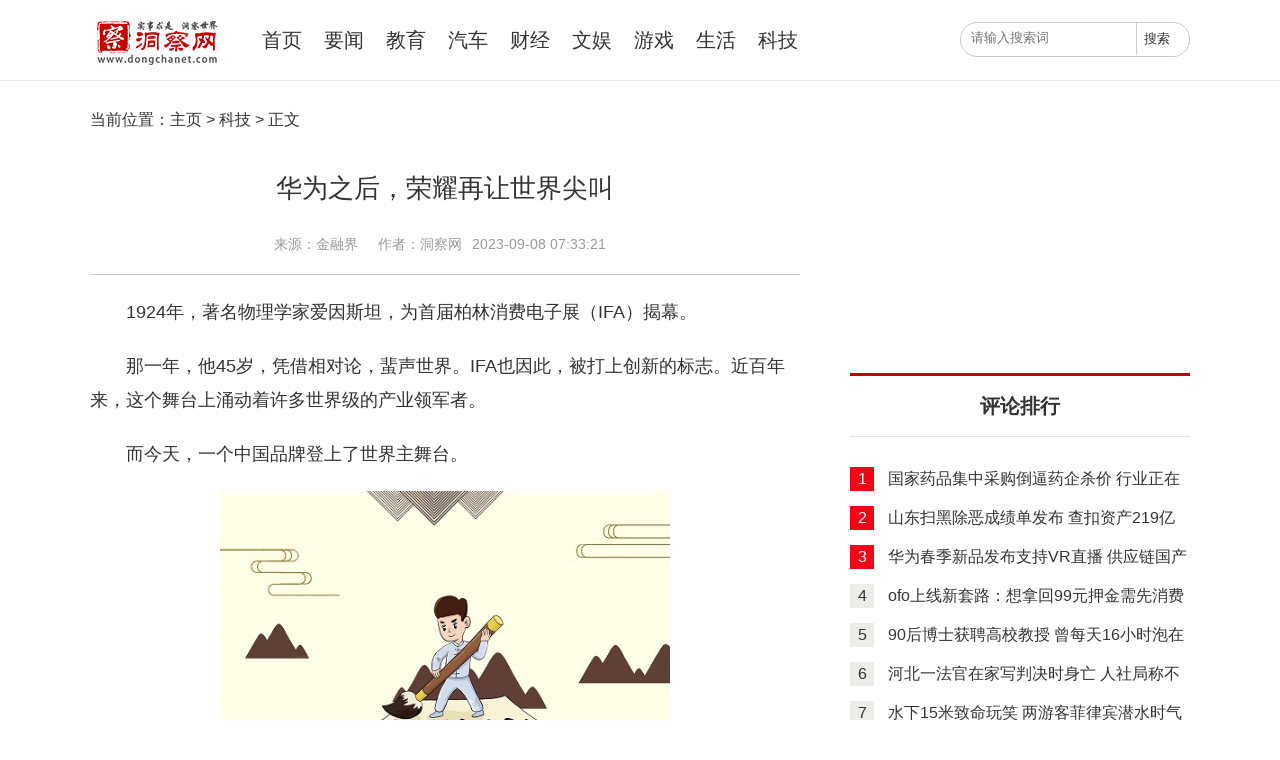

--- FILE ---
content_type: text/html
request_url: http://cnobservedcw.dongchanet.com/20230908/179352.html
body_size: 13294
content:
<!DOCTYPE html>
<html lang="en">
<head>
	<meta charset="UTF-8">
	<title>华为之后，荣耀再让世界尖叫_洞察网</title>
	<meta name="keywords" content="专家评论,评论,财经评论,评论员,评论员文章,评论网,评论新闻,新闻评论,产业评论,洞察网" />
    <meta name="description" content="1924年，著名物理学家爱因斯坦，为首届柏林消费电子展（IFA）揭幕。那"/>
  	<meta name="viewport" content="width=device-width,initial-scale=1.0,user-scalable=no"/>
	<link rel="stylesheet" href="http://www.dongchanet.com/static/css/global.css">
	<link rel="stylesheet" href="http://www.dongchanet.com/static/css/web_style.css">
	<link rel="stylesheet" href="http://www.dongchanet.com/static/css/phone_style.css">
	<script src="http://www.dongchanet.com/static/js/jquery-1.4.2.min.js"></script>
	<script src="http://www.dongchanet.com/static/js/global.js"></script>
	    <script src="http://www.dongchanet.com/static/js/uaredirect.js" type="text/javascript"></script>
      <SCRIPT type=text/javascript>uaredirect("http://m.dongchanet.com/cnobservedcw/20230908/179352.html");</SCRIPT>

<style type="text/css">
.news_more_page{text-align: center;}
.news_more_page span{
  color:#FF9900;
  margin-right: 10px;
}
.news_more_page a{
  margin-right: 10px;
}
.list_d{width: 100%; overflow: hidden; margin-top: 15px;}
.list_d ul li{width: 1000px; height: 30px; overflow: hidden; text-overflow:ellipsis; white-space: nowrap; line-height: 30px; padding-left: 10px; background: url(../images/dl.jpg) left center no-repeat;}
.list_d a{font-size: 14px; font-family: "SimSun"; margin-right: 20px; color: #333}
.list_d span{color: #999;font-family: "SimSun"; font-size: 14px; }
.list_d {
    width: 100%;
    overflow: hidden;
    margin-top: 15px;
}
</style>
<script>
(function(){
    var bp = document.createElement('script');
    var curProtocol = window.location.protocol.split(':')[0];
    if (curProtocol === 'https') {
        bp.src = 'https://zz.bdstatic.com/linksubmit/push.js';        
    }
    else {
        bp.src = 'http://push.zhanzhang.baidu.com/push.js';
    }
    var s = document.getElementsByTagName("script")[0];
    s.parentNode.insertBefore(bp, s);
})();
</script>
<!-- 百度头条自动抓取勿删 -->
<script>
(function(){
var el = document.createElement("script");
el.src = "https://sf1-scmcdn-tos.pstatp.com/goofy/ttzz/push.js?0a46f4f6415d65a35117be65c62b4dab145b5418a2cdc9c85563afa23ca8536914b4c05251d648c178cdddfc392e5cd6aac50f01fe5bc0f418d9516cffd00638a3cd7d1a629bfd3ae9deafb4c6afd326";
el.id = "ttzz";
var s = document.getElementsByTagName("script")[0];
s.parentNode.insertBefore(el, s);
})(window)
</script>
<!-- 百度头条自动抓取勿删 -->
</head>
<body>
<!--导航wap-->
<div class="header-wap" id="menu">
<div class="header-wap">
		<ul class="nav-wap">
            <a href="http://www.dongchanet.com/?b=0" target="_blank"><li>首页</li></a>
			
			<a href="http://www.dongchanet.com/yaowen/"><li>要闻</li></a>
			
			<a href="http://www.dongchanet.com/jiaoyu/"><li>教育</li></a>
			
			<a href="http://www.dongchanet.com/qiche/"><li>汽车</li></a>
			
			<a href="http://www.dongchanet.com/caijing/"><li>财经</li></a>
			
			<a href="http://www.dongchanet.com/wenyu/"><li>文娱</li></a>
			
			<a href="http://www.dongchanet.com/game/"><li>游戏</li></a>
			
			<a href="http://www.dongchanet.com/shenghuo/"><li>生活</li></a>
			
			<a href="http://www.dongchanet.com/keji/"><li>科技</li></a>
			
		</ul>
</div>
</div>
<!--导航wap end-->
<div class="body" id="panel">
	<!-- 头部 -->
	<div class="header">
	<div class="middle">
		<div class="left-button btn-hamburger js-slideout-toggle">
		</div>
		<div class="logo" style="font-size: 0;"><h1><a href="http://www.dongchanet.com/?b=0" target="_blank"><img src="http://www.dongchanet.com/static/images/logo.png" alt="洞察网" width="134" />评论员文章</a></h1></div>
		<ul class="nav">
			<li><a href="http://www.dongchanet.com/?b=0" target="_blank">首页</a></li>
			
			<li><h2 style="font-size: 20px;font-weight: lighter;"><a href="http://www.dongchanet.com/yaowen/" target="_blank">要闻</a></h2></li>
			
			<li><h2 style="font-size: 20px;font-weight: lighter;"><a href="http://www.dongchanet.com/jiaoyu/" target="_blank">教育</a></h2></li>
			
			<li><h2 style="font-size: 20px;font-weight: lighter;"><a href="http://www.dongchanet.com/qiche/" target="_blank">汽车</a></h2></li>
			
			<li><h2 style="font-size: 20px;font-weight: lighter;"><a href="http://www.dongchanet.com/caijing/" target="_blank">财经</a></h2></li>
			
			<li><h2 style="font-size: 20px;font-weight: lighter;"><a href="http://www.dongchanet.com/wenyu/" target="_blank">文娱</a></h2></li>
			
			<li><h2 style="font-size: 20px;font-weight: lighter;"><a href="http://www.dongchanet.com/game/" target="_blank">游戏</a></h2></li>
			
			<li><h2 style="font-size: 20px;font-weight: lighter;"><a href="http://www.dongchanet.com/shenghuo/" target="_blank">生活</a></h2></li>
			
			<li><h2 style="font-size: 20px;font-weight: lighter;"><a href="http://www.dongchanet.com/keji/" target="_blank">科技</a></h2></li>
			
		</ul>
		<div class="search-box">
		<div class="search">
			<form action="http://www.duosou.net/" method="get" target="_blank">
			<input type="text" name="q" placeholder="请输入搜索词" class="text"/>
			<input type="hidden" name="cc" value="dongchanet.com">
			<input type="submit" class="submit" value="搜索"/>
			</form>
			<div class="search-wap-close"></div>
		</div>
		</div>
		<div class="search-wap"></div>
	</div>
</div>
	<!-- 头部end -->
	<div class="middle main-cont article-cont">
		<!-- 左 -->
		<div class="left">
			<div class="mbxdh"><span>当前位置：</span><a href='http://www.dongchanet.com/?b=0'  target="_blank">主页</a> > <a href="http://cnobservedcw.dongchanet.com/">科技</a> > 正文</div>
			<div class="cont-title">
				华为之后，荣耀再让世界尖叫			</div>
			<div class="source"><span>来源：金融界</span><span></span><span>作者：洞察网</span><span>2023-09-08 07:33:21</span></div>
			<div class="article-article">
				<div class="body">
				<p>1924年，著名物理学家爱因斯坦，为首届柏林消费电子展（IFA）揭幕。</p><p>那一年，他45岁，凭借相对论，蜚声世界。IFA也因此，被打上创新的标志。近百年来，这个舞台上涌动着许多世界级的产业领军者。</p><p>而今天，一个中国品牌登上了世界主舞台。</p><p style="text-align: center"><img style="display:block;margin:auto;" width="450" src="http://imgnews.ruanwen.com.cn/2022/0610/20220610111157274.jpg" /></br>(相关资料图)</p><p><strong>“现在，是智能手机向前发展的时候了！”</strong></p><p>2023年9月1日，荣耀CEO赵明在IFA主会场，发表题为《展开未来》的开场演讲，向世界展示了荣耀最新折叠旗舰Magic V2的革命性新技术。</p><p>这是近三年来，唯一在IFA获此殊荣的中国科技品牌。</p><p>7月12日，Magic V2率先在国内发布，引发一阵尖叫。一个多月后，荣耀将尖叫声带到了柏林，向世界宣布：</p><p><strong>折叠屏手机进入毫米时代！</strong></p><p>技术，让荣耀实现了从进步到进化，但这种进化又不止于技术。</p><p>在IFA 2023上，荣耀还带来一款全新的折叠屏概念机——<strong>荣耀V Purse</strong>，将折叠屏机身再压薄1mm。</p><p>变薄只是第一步，<strong>真正的突破，是背后的研发思维。</strong></p><p>荣耀V Purse既是一款折叠屏，又相当于一个手提包，其外屏可模仿出各种时尚皮包的样式。</p><p>性感的设计，让荣耀的展台前，挤满了围观的消费者和外国媒体。</p><p>科技总是给人冷冰冰的感觉，尤其是工业革命以来，钢铁丛林和大规模生产抹杀了人的个性化需求。</p><p>直到1919年，德国包豪斯学派诞生，人文因素被纳入了工业设计中。</p><p>吸收了包豪斯养分的乔布斯，抛弃索尼浓重的工业气息，站在人文与科技的交叉口，将消费电子产品从冰冷的科技，变成了消费者的尖叫。</p><p>苹果从此风靡世界。</p><p>在荣耀V Purse之前，荣耀给人的印象是一种工程师风格，尽管技术很强，但少了一点时尚气息。</p><p>荣耀V Purse改变了外界的这种认识，<strong>它是荣耀研发思维的又一次进化。</strong></p><p>如果说，Magic V2以革命性的技术，为用户带来了使用价值，那么，荣耀V Purse则更进一步，为用户带来了情绪价值。</p><p>使用价值，满足人们的基本需求，而情绪价值，能让人尖叫。这是苹果公司多年来秘而不宣的法宝。</p><p>荣耀用这样一款新品，宣布了自己的又一次进化：<strong>从科技到时尚，不断突破边界！</strong></p><p>它也因此，重塑了整个行业，用荣耀CEO赵明的话来讲，<strong>“荣耀V Purse是对技术如何重塑未来生活方式的探索。”</strong></p><p>过去数十年，能够登上IFA舞台的，不少是全球重要的行业领军者，比如，索尼、三星、LG以及Space X。</p><p>他们之所以能成为行业领军者，一个重要的原因是，<strong>重塑了行业。</strong></p><p>重塑一个行业，不但需要技术上的努力，更重要的是，<strong>观念的突破。</strong></p><p>1915年，在牛顿经典力学统治物理学两百多年后，爱因斯坦以广义相对论，颠覆了人们的认知，指出万有引力的本质是时空的弯曲。</p><p>这一理论重塑了传统物理学，爱因斯坦也因此成为物理学界新的泰山北斗。</p><p>不光物理学，<strong>商业世界领军者，也大多是行业的重塑者。</strong></p><p>1979年，录音机还是一种笨重的机器，只能在家里或办公室听。</p><p>有一次，索尼创始人井深大在出差途中，突发奇想，希望在飞机上也能享受到音乐，于是一种革命性的产品——随身听，诞生了。</p><p>在那之前，人们认为，把音乐带在身边几乎不可能。</p><p>同样，在荣耀Magic V2之前，很多人认为，折叠屏手机的厚度已经减无可减，可能华为Mate X3就已经做到了极致。</p><p>但，荣耀抛弃思维上的局限，回归做产品的初心，全面重构，一举打破直板机与折叠屏的边界，将折叠屏手机带进毫米时代。</p><p>这种观念上的突破，有时需要跨界的思想碰撞，尤其是像消费电子产业这种跟大众密切相关的行业。</p><p>苹果给外界的感觉，不但是科技品牌，也是时尚品牌。</p><p>这种感觉，得益于苹果浓厚的人文基因。乔布斯曾经说过：“我喜欢活在人文和科技的交叉点上。”</p><p>他不希望自己的产品，像索尼一样，只有冰冷的科技外表。</p><p>为了激发灵感，乔布斯经常带自己的团队，到蒂芙尼（Tiffany）这样的全球著名品牌时尚店去参观学习。</p><p>这种站在科技与人文交叉点上，对消费者需求的深刻洞察，拉开了苹果与索尼的差距，也恰恰是很多国产品牌的弱点。</p><p>技术固然重要，但智能手机不但承载着技术的创新，同时也是用户关于自我及其生活方式的表达。</p><p>在这方面，荣耀走出了中国品牌可喜的一步。</p><p>IFA上发布的荣耀V Purse，展示了科技与时尚的融合。</p><p>用户拿在手里的荣耀V Purse，不仅是一部手机，还是一件饰品，能够根据不同场景，以及自己的风格和口味，换上不同的个性化风格。</p><p>这是继Magic V2之后，<strong>荣耀在折叠屏领域又一次重要的观念突破和进化。</strong></p><p>观念的突破只是第一步，如何实现它，同样需要打破一切局限的决心和勇气。</p><p>为了将折叠屏手机做到1cm以内，荣耀深入物理、化学、材料学等基础科学领域，研究新材料、新工艺、新结构，以推倒重来的决心，重构了传统器件。</p><p>在这个过程中，荣耀推出太空铰链、盾构钢等新技术，实现<strong>210多项</strong>技术突破。</p><p>开发榫卯一体化结构时，因为难度太大，供应商直言，我们做不了。没办法，荣耀研发团队只好借来设备，自己把事情干成了。</p><p>最终，<strong>薄至9.9mm、40万次弯折不变形</strong>的Magic V2，诞生了。</p><p>这背后，是荣耀坚持长期主义，以板凳坐得十年冷的耐心，每年将10%以上的营收投入到研发上。</p><p>在喜欢追风口的手机行业，这并不容易。</p><p>但荣耀也因此收获了续航、通信、影像、屏幕、系统、安全等领域的优势，并建立了体系化的研发能力。</p><p>正是这种能力，让荣耀创新不断，将各种颠覆性的观念变为现实，重塑了行业。</p><p>智能手机行业，自从2007年iPhone发布以来，苹果一直是老大。</p><p>在国际市场上，苹果手机受到世界各国消费者的追捧。三星也凭借强大的供应链和更好的性价比，拔得销量头筹。</p><p>相比之下，中国手机品牌除了华为，曾在一段时间内，风靡世界。大部分时间，只是高端市场的看客。</p><p>在传统直板机领域，技术已经成熟，苹果、华为已将创新发挥到极致。</p><p>但折叠屏手机还处在成长期，各种技术远未成熟，其创新的空间和难度更大。这给了很多手机新势力追赶甚至超越的机会。</p><p><strong>而荣耀抓住了这个机会。</strong></p><p>Magic V2打破直板机和折叠屏的边界，将折叠屏手机做得比直板机更薄。</p><p>在此之前，折叠屏手机之所以成为小众产品，一方面是技术不成熟，另一方面也是它不够轻薄。</p><p><strong>Magic V2从某种意义上，捅破了这层窗户纸。</strong></p><p>从市场数据来看，智能手机市场已连续多年整体下滑，但折叠屏手机是少有的仍在高速增长的品类。</p><p>未来，不排除与直板机双星闪耀，甚至一决高下的可能。</p><p>在这个领域，苹果尚未入局，华为、三星虽然实力强劲，但并非坚不可摧。</p><p>事实上，荣耀Magic V2在某些方面，<strong>已建立起相对华为、三星的优势和壁垒。</strong>首销破纪录证明了它的实力。</p><p>Magic V2的热销，甚至助力荣耀连续数周，荣登国内手机销量第一。</p><p>在IFA上，荣耀将这股旋风带到了德国柏林。</p><p>一款科技与时尚相融合的荣耀V Purse，<strong>进一步筑牢了荣耀在折叠屏领域的优势和壁垒，</strong>同时征服了全球消费者，在IFA上斩获多家全球顶级科技媒体「Best of IFA 2023」（IFA 2023最佳）奖项。</p><p>荣耀，距离打造<strong>折叠屏最强品牌</strong>的梦想，又近了一步。</p><p>海外高端市场，继华为之后，又多了一个中国手机品牌，而且后者肩负重任。</p><p>尽管华为在国内已强势回归，但由于种种原因，短期内很难在海外施展拳脚。相比之下，荣耀有更大的空间。</p><p>而它也定下了全球化目标和预期。</p><p>在IFA会后接受记者采访时，荣耀CEO赵明表示：<strong>对于荣耀而言，未来海外的发展五年之内我们看不到任何的天花板！</strong></p><p>这其中，欧洲是重点。</p><p>这不仅因为欧洲市场规模大，超过1.3亿台，而且ASP，也就是平均售价高，基本在500美金以上，德国更是达到七八百美金。</p><p>欧洲市场还很认产品和品牌，与北美市场一样，是全球高端市场的风向标。这对于荣耀这样以创新和产品驱动的公司而言，将有更多展示自己的机会。</p><p>也因此，荣耀对欧洲市场寄予厚望，荣耀CEO赵明甚至表示：</p><p><strong>“某种程度上，未来的欧洲市场可能是除中国市场之外，荣耀的第二本土市场。”</strong></p><p>这一进程，已经开始并不断提速。数据显示，今年上半年，荣耀手机海外出货量激增，欧洲及中东增长超130%，拉美增长超230%。</p><p>这其中，很多是高端手机，而且翻倍在增长。</p><p>中国手机在海外高端市场上<strong>沉寂多时，又开始发力，</strong>只不过这一次，有了新旗手。</p>			
				</div>
				<p class="bianji">[责任编辑：linlin]</p>
					 <p class="main_center_bianqin_fl" style="color:white;">标签：
		 
		</p>
				<!--<div class="article-erweima">
					<p class="more">更多精彩关注微信：洞察网</p>
					<img src="/static/images/erweima.jpg" alt="洞察网">
					<div class="share">
						<span>分享：</span>
						<div class="bdsharebuttonbox">
						<a href="#" class="bds_qzone" data-cmd="qzone" title="分享到QQ空间"></a>
						<a href="#" class="bds_tsina" data-cmd="tsina" title="分享到新浪微博"></a>
						<a href="#" class="bds_weixin" data-cmd="weixin" title="分享到微信"></a>
						</div>
						<script>
						window._bd_share_config={"common":{"bdSnsKey":{},"bdText":"","bdMini":"2","bdMiniList":false,"bdPic":"","bdStyle":"0","bdSize":"24"},"share":{}};with(document)0[(getElementsByTagName('head')[0]||body).appendChild(createElement('script')).src='http://bdimg.share.baidu.com/static/api/js/share.js?v=89860593.js?cdnversion='+~(-new Date()/36e5)];
						</script>
					</div>
					<div class="clear"></div>
				</div>-->
			</div>
			<!-- 热门新闻 phone -->
  <h2 class="hb_content_tit">相关文章</h2>
    <div class="hb_block_inter">
      <ul>
                        <li style="margin-top:10px;width:300px;float:right;"> <a href="http://cnobservedcw.dongchanet.com/20230908/179352.html" target="_blank" title="华为之后，荣耀再让世界尖叫"> <img width="244" height="150" src="http://imgnews.ruanwen.com.cn/2022/0610/20220610111157274.jpg" alt="华为之后，荣耀再让世界尖叫"/>
          <p style="width:244px;">华为之后，荣耀再让世界尖叫</p>
          </a> </li>
                <li style="margin-top:10px;width:300px;float:right;"> <a href="http://cnobservedcw.dongchanet.com/20230908/179351.html" target="_blank" title="消息称ChatGPT在8月网站访问量连续第三个月下滑，下降 3.2%至14.3 亿"> <img width="244" height="150" src="http://img.haixiafeng.com.cn/2022/0923/20220923111041355.jpg" alt="消息称ChatGPT在8月网站访问量连续第三个月下滑，下降 3.2%至14.3 亿"/>
          <p style="width:244px;">消息称ChatGPT在8月网站访问量连续第三个月下滑，下降 3.2%至14.3 亿</p>
          </a> </li>
                <li style="margin-top:10px;width:300px;float:right;"> <a href="http://cnobservedcw.dongchanet.com/20230908/179348.html" target="_blank" title="英伟达抛出没有时间轴的预期：AI产业规模将破6000亿美元 芯片占半壁江山"> <img width="244" height="150" src="http://img.tiantaivideo.com/2022/0610/20220610111552670.jpg" alt="英伟达抛出没有时间轴的预期：AI产业规模将破6000亿美元 芯片占半壁江山"/>
          <p style="width:244px;">英伟达抛出没有时间轴的预期：AI产业规模将破6000亿美元 芯片占</p>
          </a> </li>
                <li style="margin-top:10px;width:300px;float:right;"> <a href="http://cnobservedcw.dongchanet.com/20230908/179347.html" target="_blank" title="英伟达抛出没有时间轴预期：AI产业规模将破6000亿美元 芯片占半壁江山"> <img width="244" height="150" src="http://img.xunjk.com/2022/0610/20220610022218280.jpg" alt="英伟达抛出没有时间轴预期：AI产业规模将破6000亿美元 芯片占半壁江山"/>
          <p style="width:244px;">英伟达抛出没有时间轴预期：AI产业规模将破6000亿美元 芯片占半</p>
          </a> </li>
                <li style="margin-top:10px;width:300px;float:right;"> <a href="http://cnobservedcw.dongchanet.com/20230908/179346.html" target="_blank" title="传富士康拟联手意法半导体在印建设芯片工厂"> <img width="244" height="150" src="http://img.rexun.cn/2022/0610/20220610101215872.jpg" alt="传富士康拟联手意法半导体在印建设芯片工厂"/>
          <p style="width:244px;">传富士康拟联手意法半导体在印建设芯片工厂</p>
          </a> </li>
                <li style="margin-top:10px;width:300px;float:right;"> <a href="http://cnobservedcw.dongchanet.com/20230908/179345.html" target="_blank" title="华尔街“生变”？摩根士丹利“ChatGPT”将上线"> <img width="244" height="150" src="http://baiduimg.baiduer.com.cn/2022/0610/20220610012940199.jpg" alt="华尔街“生变”？摩根士丹利“ChatGPT”将上线"/>
          <p style="width:244px;">华尔街“生变”？摩根士丹利“ChatGPT”将上线</p>
          </a> </li>
                <li style="margin-top:10px;width:300px;float:right;"> <a href="http://cnobservedcw.dongchanet.com/20230907/179344.html" target="_blank" title="艾为电子(688798.SH)：研发完成了分立式OIS控制驱动芯片产品"> <img width="244" height="150" src="http://img.xhyb.net.cn/2022/0923/20220923104706918.jpg" alt="艾为电子(688798.SH)：研发完成了分立式OIS控制驱动芯片产品"/>
          <p style="width:244px;">艾为电子(688798.SH)：研发完成了分立式OIS控制驱动芯片产品</p>
          </a> </li>
                <li style="margin-top:10px;width:300px;float:right;"> <a href="http://cnobservedcw.dongchanet.com/20230907/179342.html" target="_blank" title="国博电子(688375.SH)：T/R组件和射频模块业务与射频芯片业务相辅相成、相互协同"> <img width="244" height="150" src="http://img.haixiafeng.com.cn/2022/0923/20220923111004374.jpg" alt="国博电子(688375.SH)：T/R组件和射频模块业务与射频芯片业务相辅相成、相互协同"/>
          <p style="width:244px;">国博电子(688375.SH)：T/R组件和射频模块业务与射频芯片业务相辅</p>
          </a> </li>
                <li style="margin-top:10px;width:300px;float:right;"> <a href="http://cnobservedcw.dongchanet.com/20230907/179337.html" target="_blank" title="山石网科(688030.SH)：安全芯片研发已从FPGA芯片进入到ASIC芯片的开发阶段，目前暂未进入到流片阶段"> <img width="244" height="150" src="http://www.lygmedia.com/uploadfile/2022/0923/20220923103916164.jpg" alt="山石网科(688030.SH)：安全芯片研发已从FPGA芯片进入到ASIC芯片的开发阶段，目前暂未进入到流片阶段"/>
          <p style="width:244px;">山石网科(688030.SH)：安全芯片研发已从FPGA芯片进入到ASIC芯片</p>
          </a> </li>
                <li style="margin-top:10px;width:300px;float:right;"> <a href="http://cnobservedcw.dongchanet.com/20230907/179336.html" target="_blank" title="跌惨了，一夜大变天！“芯片人”又哭了，发生了什么？"> <img width="244" height="150" src="http://img.xunjk.com/2022/0610/20220610022120599.jpg" alt="跌惨了，一夜大变天！“芯片人”又哭了，发生了什么？"/>
          <p style="width:244px;">跌惨了，一夜大变天！“芯片人”又哭了，发生了什么？</p>
          </a> </li>
                <li style="margin-top:10px;width:300px;float:right;"> <a href="http://cnobservedcw.dongchanet.com/20230907/179335.html" target="_blank" title="2.1亿大单引遐想，华力创通“卫星芯片”的虚与实"> <img width="244" height="150" src="http://img.xhyb.net.cn/2022/0923/20220923104706918.jpg" alt="2.1亿大单引遐想，华力创通“卫星芯片”的虚与实"/>
          <p style="width:244px;">2.1亿大单引遐想，华力创通“卫星芯片”的虚与实</p>
          </a> </li>
                <li style="margin-top:10px;width:300px;float:right;"> <a href="http://cnobservedcw.dongchanet.com/20230907/179323.html" target="_blank" title="【焦点复盘】芯片龙头重挫超8%，两市超4500股下跌，情绪冰点后能否迎来修复"> <img width="244" height="150" src="http://www.cnmyjj.cn/uploadfile/2022/0610/20220610113643710.jpg" alt="【焦点复盘】芯片龙头重挫超8%，两市超4500股下跌，情绪冰点后能否迎来修复"/>
          <p style="width:244px;">【焦点复盘】芯片龙头重挫超8%，两市超4500股下跌，情绪冰点后能</p>
          </a> </li>
                      </ul>
	  </div>
			<div class="pinglun remennews-phone">
				<div class="pl-title">
					<span>评论排行</span>
				</div>
								<ul>
				 
				
				<li  class=red >
				<span>1</span>
				<a href="http://www.dongchanet.com/caijing/20200824/65304.html" target="_blank" title="国家药品集中采购倒逼药企杀价 行业正在经历洗牌">国家药品集中采购倒逼药企杀价 行业正在经历洗牌</a>
				</li>
				 
				
				<li  class=red >
				<span>2</span>
				<a href="http://www.dongchanet.com/yaowen/20200812/64609.html" target="_blank" title="山东扫黑除恶成绩单发布 查扣资产219亿余元">山东扫黑除恶成绩单发布 查扣资产219亿余元</a>
				</li>
				 
				
				<li  class=red >
				<span>3</span>
				<a href="http://www.dongchanet.com/yaowen/redian/20200409/58340.html" target="_blank" title="华为春季新品发布支持VR直播 供应链国产化引关注 5G手机密集发布">华为春季新品发布支持VR直播 供应链国产化引关注 5G手机密集发布</a>
				</li>
				 
				
				<li >
				<span>4</span>
				<a href="http://www.dongchanet.com/yaowen/redian/20191128/53710.html" target="_blank" title="ofo上线新套路：想拿回99元押金需先消费1500元 上线“天天返钱”活动">ofo上线新套路：想拿回99元押金需先消费1500元 上线“天天返钱”活动</a>
				</li>
				 
				
				<li >
				<span>5</span>
				<a href="http://www.dongchanet.com/yaowen/redian/20190929/49080.html" target="_blank" title="90后博士获聘高校教授 曾每天16小时泡在实验室">90后博士获聘高校教授 曾每天16小时泡在实验室</a>
				</li>
				 
				
				<li >
				<span>6</span>
				<a href="http://www.dongchanet.com/yaowen/redian/20190923/48742.html" target="_blank" title="河北一法官在家写判决时身亡 人社局称不是工伤 法院判决结果下来了">河北一法官在家写判决时身亡 人社局称不是工伤 法院判决结果下来了</a>
				</li>
				 
				
				<li >
				<span>7</span>
				<a href="http://www.dongchanet.com/yaowen/redian/20190916/48414.html" target="_blank" title="水下15米致命玩笑 两游客菲律宾潜水时气瓶被恶意关闭">水下15米致命玩笑 两游客菲律宾潜水时气瓶被恶意关闭</a>
				</li>
				 
				
				<li >
				<span>8</span>
				<a href="http://www.dongchanet.com/yaowen/redian/20190911/48337.html" target="_blank" title="妻子在酒吧被骚扰 丈夫暴揍对方致轻伤被判刑">妻子在酒吧被骚扰 丈夫暴揍对方致轻伤被判刑</a>
				</li>
				 
				
				<li >
				<span>9</span>
				<a href="http://www.dongchanet.com/yaowen/redian/20190910/48319.html" target="_blank" title="女性专用车厢 到底有无必要？">女性专用车厢 到底有无必要？</a>
				</li>
				 
				
				<li >
				<span>10</span>
				<a href="http://www.dongchanet.com/yaowen/redian/20190910/48241.html" target="_blank" title="教练长期猥亵未成年球员 多名球员家长实名举报">教练长期猥亵未成年球员 多名球员家长实名举报</a>
				</li>
				
				</ul>
							</div>
			<!-- 热门新闻 phone end -->
		</div>
		<!-- 左end -->
		<!-- 右 -->
		<div class="right">
		<div class="show_adver" style="width: 300px;margin: 10px 0;"><div class="adver_3"><script type="text/javascript" src="http://user.042.cn/adver/adver.js"></script><script type="text/javascript">getAdvert('.adver_3',1,'300px','300px');</script></div></div>

			<script async src="//pagead2.googlesyndication.com/pagead/js/adsbygoogle.js"></script>
<!-- 340*250 -->
<ins class="adsbygoogle"
     style="display:inline-block;width:340px;height:250px"
     data-ad-client="ca-pub-2539936277555907"
     data-ad-slot="5595452274"></ins>
<script>
(adsbygoogle = window.adsbygoogle || []).push({});
</script>			<!-- 洞察评论 -->
			<div class="dcw-right-title" style="margin-top:0">
				评论排行
			</div>
			<div class="part">
				<div class="article-news">
								<ul>
								
						<li  class=red >
							<span>1</span>
							<a href="http://www.dongchanet.com/caijing/20200824/65304.html" target="_blank" title="国家药品集中采购倒逼药企杀价 行业正在经历洗牌">国家药品集中采购倒逼药企杀价 行业正在经历洗牌</a>
						</li>
								
						<li  class=red >
							<span>2</span>
							<a href="http://www.dongchanet.com/yaowen/20200812/64609.html" target="_blank" title="山东扫黑除恶成绩单发布 查扣资产219亿余元">山东扫黑除恶成绩单发布 查扣资产219亿余元</a>
						</li>
								
						<li  class=red >
							<span>3</span>
							<a href="http://www.dongchanet.com/yaowen/redian/20200409/58340.html" target="_blank" title="华为春季新品发布支持VR直播 供应链国产化引关注 5G手机密集发布">华为春季新品发布支持VR直播 供应链国产化引关注 5G手机密集发布</a>
						</li>
								
						<li >
							<span>4</span>
							<a href="http://www.dongchanet.com/yaowen/redian/20191128/53710.html" target="_blank" title="ofo上线新套路：想拿回99元押金需先消费1500元 上线“天天返钱”活动">ofo上线新套路：想拿回99元押金需先消费1500元 上线“天天返钱”活动</a>
						</li>
								
						<li >
							<span>5</span>
							<a href="http://www.dongchanet.com/yaowen/redian/20190929/49080.html" target="_blank" title="90后博士获聘高校教授 曾每天16小时泡在实验室">90后博士获聘高校教授 曾每天16小时泡在实验室</a>
						</li>
								
						<li >
							<span>6</span>
							<a href="http://www.dongchanet.com/yaowen/redian/20190923/48742.html" target="_blank" title="河北一法官在家写判决时身亡 人社局称不是工伤 法院判决结果下来了">河北一法官在家写判决时身亡 人社局称不是工伤 法院判决结果下来了</a>
						</li>
								
						<li >
							<span>7</span>
							<a href="http://www.dongchanet.com/yaowen/redian/20190916/48414.html" target="_blank" title="水下15米致命玩笑 两游客菲律宾潜水时气瓶被恶意关闭">水下15米致命玩笑 两游客菲律宾潜水时气瓶被恶意关闭</a>
						</li>
								
						<li >
							<span>8</span>
							<a href="http://www.dongchanet.com/yaowen/redian/20190911/48337.html" target="_blank" title="妻子在酒吧被骚扰 丈夫暴揍对方致轻伤被判刑">妻子在酒吧被骚扰 丈夫暴揍对方致轻伤被判刑</a>
						</li>
								
						<li >
							<span>9</span>
							<a href="http://www.dongchanet.com/yaowen/redian/20190910/48319.html" target="_blank" title="女性专用车厢 到底有无必要？">女性专用车厢 到底有无必要？</a>
						</li>
								
						<li >
							<span>10</span>
							<a href="http://www.dongchanet.com/yaowen/redian/20190910/48241.html" target="_blank" title="教练长期猥亵未成年球员 多名球员家长实名举报">教练长期猥亵未成年球员 多名球员家长实名举报</a>
						</li>
									</ul>
								</div>
			</div>
			<!-- 洞察评论end -->
			<script async src="//pagead2.googlesyndication.com/pagead/js/adsbygoogle.js"></script>

<ins class="adsbygoogle"
     style="display:inline-block;width:340px;height:90px"
     data-ad-client="ca-pub-2539936277555907"
     data-ad-slot="7211786270"></ins>
<script>
(adsbygoogle = window.adsbygoogle || []).push({});
</script>			<!-- 热门话题 -->
			<div class="dcw-right-title">
				热门话题
			</div>
			<div class="dcw-r-part2">
				<ul>
													<li><a href="http://www.dongchanet.com/yaowen/redian/20200907/65979.html" target="_blank" font-size="" color="">房地产业或迎融资"紧箍咒" 多家房企积极表态</a></li>
									<li><a href="http://www.dongchanet.com/yaowen/redian/20200409/58340.html" target="_blank" font-size="" color="">华为春季新品发布支持VR直播 供应链国产化引关注 5G手机密集发布</a></li>
									<li><a href="http://www.dongchanet.com/yaowen/redian/20191128/53710.html" target="_blank" font-size="" color="">ofo上线新套路：想拿回99元押金需先消费1500元 上线“天天返钱”活动</a></li>
									<li><a href="http://www.dongchanet.com/yaowen/redian/20190930/49160.html" target="_blank" font-size="" color="">中央军委训练管理部四部门联合印发《着装办法》退役军人可以在公开场合穿军装了</a></li>
									<li><a href="http://www.dongchanet.com/yaowen/redian/20190929/49080.html" target="_blank" font-size="" color="">90后博士获聘高校教授 曾每天16小时泡在实验室</a></li>
									<li><a href="http://www.dongchanet.com/yaowen/redian/20190923/48742.html" target="_blank" font-size="" color="">河北一法官在家写判决时身亡 人社局称不是工伤 法院判决结果下来了</a></li>
									<li><a href="http://www.dongchanet.com/yaowen/redian/20190916/48427.html" target="_blank" font-size="" color="">85岁老党员不顾危险跳水施救82岁落水老太</a></li>
									<li><a href="http://www.dongchanet.com/yaowen/redian/20190916/48414.html" target="_blank" font-size="" color="">水下15米致命玩笑 两游客菲律宾潜水时气瓶被恶意关闭</a></li>
									<li><a href="http://www.dongchanet.com/yaowen/redian/20190911/48337.html" target="_blank" font-size="" color="">妻子在酒吧被骚扰 丈夫暴揍对方致轻伤被判刑</a></li>
									<li><a href="http://www.dongchanet.com/yaowen/redian/20190911/48327.html" target="_blank" font-size="" color="">六大关键词让你了解苹果新品发布会</a></li>
												
				</ul>
			</div>
			<div class="dcw-right-title">
				最近更新
			</div>
				<div class="dcw-r-part2">
				<ul>
			 					<li><a href="http://cnobservedcw.dongchanet.com/20230908/179352.html" target="_blank" font-size="" color="">华为之后，荣耀再让世界尖叫</a></li>
									<li><a href="http://cnobservedcw.dongchanet.com/20230908/179351.html" target="_blank" font-size="" color="">消息称ChatGPT在8月网站访问量连续第三个月下滑，下降 3.2%至14.3 亿</a></li>
									<li><a href="http://cndcw.dongchanet.com/20230908/179350.html" target="_blank" font-size="" color="">西证国际证券(00812.HK)：出售海通债券及CHPWCN债券 总代价323.07万美元</a></li>
									<li><a href="http://youxi.dongchanet.com/20230908/179349.html" target="_blank" font-size="" color="">罗技正式发布 G Pro X Superlight 2 （狗屁王3）游戏鼠标</a></li>
									<li><a href="http://cnobservedcw.dongchanet.com/20230908/179348.html" target="_blank" font-size="" color="">英伟达抛出没有时间轴的预期：AI产业规模将破6000亿美元 芯片占半壁江山</a></li>
									<li><a href="http://cnobservedcw.dongchanet.com/20230908/179347.html" target="_blank" font-size="" color="">英伟达抛出没有时间轴预期：AI产业规模将破6000亿美元 芯片占半壁江山</a></li>
									<li><a href="http://cnobservedcw.dongchanet.com/20230908/179346.html" target="_blank" font-size="" color="">传富士康拟联手意法半导体在印建设芯片工厂</a></li>
									<li><a href="http://cnobservedcw.dongchanet.com/20230908/179345.html" target="_blank" font-size="" color="">华尔街“生变”？摩根士丹利“ChatGPT”将上线</a></li>
									<li><a href="http://cnobservedcw.dongchanet.com/20230907/179344.html" target="_blank" font-size="" color="">艾为电子(688798.SH)：研发完成了分立式OIS控制驱动芯片产品</a></li>
									<li><a href="http://youxi.dongchanet.com/20230907/179343.html" target="_blank" font-size="" color="">一首主题曲响彻整个游戏圈！《最终幻想8》为何会成为神作？</a></li>
									<li><a href="http://cnobservedcw.dongchanet.com/20230907/179342.html" target="_blank" font-size="" color="">国博电子(688375.SH)：T/R组件和射频模块业务与射频芯片业务相辅相成、相互协同</a></li>
									<li><a href="http://youxi.dongchanet.com/20230907/179341.html" target="_blank" font-size="" color="">死去的玛奇玛，转生成为“二游”坏女人模版</a></li>
									<li><a href="http://dchawangw.dongchanet.com/dchawangw/2023/0907/179340.html" target="_blank" font-size="" color="">泰加保险(06161)：陈晟珑获委任为执行董事</a></li>
									<li><a href="http://dchawangw.dongchanet.com/dchawangw/2023/0907/179339.html" target="_blank" font-size="" color="">构建国家灾害治理体系新格局 业内呼吁加快商业巨灾保险扩面 将保险纳入国家灾害和应急管理体系</a></li>
									<li><a href="http://youxi.dongchanet.com/20230907/179338.html" target="_blank" font-size="" color="">花店日记第十六周（8月25日-9月5日）</a></li>
									<li><a href="http://cnobservedcw.dongchanet.com/20230907/179337.html" target="_blank" font-size="" color="">山石网科(688030.SH)：安全芯片研发已从FPGA芯片进入到ASIC芯片的开发阶段，目前暂未进入到流片阶段</a></li>
									<li><a href="http://cnobservedcw.dongchanet.com/20230907/179336.html" target="_blank" font-size="" color="">跌惨了，一夜大变天！“芯片人”又哭了，发生了什么？</a></li>
									<li><a href="http://cnobservedcw.dongchanet.com/20230907/179335.html" target="_blank" font-size="" color="">2.1亿大单引遐想，华力创通“卫星芯片”的虚与实</a></li>
									<li><a href="http://dchawangw.dongchanet.com/dchawangw/2023/0907/179334.html" target="_blank" font-size="" color="">京东安联保险携手深圳维世达、风石健康共创“成长优享专属诊室”</a></li>
									<li><a href="http://youxi.dongchanet.com/20230907/179333.html" target="_blank" font-size="" color="">【叫我棉被】尘白禁区攻略合集（即时更新）</a></li>
									<li><a href="http://cndcwangw.dongchanet.com/20230907/179332.html" target="_blank" font-size="" color="">光大兴陇信托第四大股东易主，当地国资接手财政局所持股份，8月来信托公司股权转让此起彼伏</a></li>
									<li><a href="http://www.dongchanet.com/yaowen/redian/20230907/179331.html" target="_blank" font-size="" color="">躬耕39载为师路</a></li>
									<li><a href="http://www.dongchanet.com/yaowen/redian/20230907/179330.html" target="_blank" font-size="" color="">新疆乌鲁木齐：创意贺卡谢恩师</a></li>
									<li><a href="http://www.dongchanet.com/yaowen/redian/20230907/179329.html" target="_blank" font-size="" color="">宁波北仑：“未来教师”交流会帮助“准新教师”起好步</a></li>
									<li><a href="http://www.dongchanet.com/yaowen/redian/20230907/179328.html" target="_blank" font-size="" color="">天津：建构作业“1+1”模式，提升作业设计质量</a></li>
									<li><a href="http://cndcw.dongchanet.com/20230907/179327.html" target="_blank" font-size="" color="">广发证券(01776.HK)完成“20广发04”公司债券兑付兑息及摘牌</a></li>
									<li><a href="http://dchawangw.dongchanet.com/dchawangw/2023/0907/179326.html" target="_blank" font-size="" color="">三张保单保一生——阳光保险召开全客户思想的产品发布会</a></li>
									<li><a href="http://cndcw.dongchanet.com/20230907/179325.html" target="_blank" font-size="" color="">这家网红区域城投上半年大亏15亿，财务杠杆高位运行，债券存量百亿</a></li>
									<li><a href="http://dchawangw.dongchanet.com/dchawangw/2023/0907/179324.html" target="_blank" font-size="" color="">爱人也爱宠，众安保险数字生活业务全场景亮相外滩大会</a></li>
									<li><a href="http://cnobservedcw.dongchanet.com/20230907/179323.html" target="_blank" font-size="" color="">【焦点复盘】芯片龙头重挫超8%，两市超4500股下跌，情绪冰点后能否迎来修复</a></li>
												
				</ul>
			</div>
			<!-- 热门话题end -->
		</div>
		<!-- 右end -->
		<div class="clear"></div>
	</div>

	<!-- 底部 -->
	<div class="footer-bottom">
	<p class="lianxiwomen">
	<a href="http://www.dongchanet.com/guanyuwomen/20160405/50.html" target="_blank">版权声明</a>
	<a href="http://www.dongchanet.com/guanyuwomen/20160405/49.html?1478245432" target="_blank">法律顾问</a>
	<a href="http://www.dongchanet.com/guanyuwomen/20160405/51.html?1478245405" target="_blank">免责条款</a>
	<a href="http://www.dongchanet.com/guanyuwomen/20160405/48.html" target="_blank">关于我们</a>
	<a href="http://www.dongchanet.com/guanyuwomen/20160411/52.html" target="_blank">联系我们</a>
	</p>
	<p>Copyright©2014-2016 洞察网 版权所有 沪ICP备2020036824号-6</p>
</div>
 
	<!-- 底部end -->
</div>	
<!--滑动菜单栏公共js-->
<script src="http://www.dongchanet.com/static/js/mocha.min.js"></script>
<script>
  mocha.setup('bdd');
  var exports = null;
  function assert(expr, msg) {
    if (!expr) throw new Error(msg || 'failed');
  }
</script>
<script src="http://www.dongchanet.com/static/js/slideout.min.js"></script>
<script src="http://www.dongchanet.com/static/js/test.js"></script>
<script>
  window.onload = function() {
    document.querySelector('.js-slideout-toggle').addEventListener('click', function() {
      slideout.toggle();
    });

    document.querySelector('.menu').addEventListener('click', function(eve) {
      if (eve.target.nodeName === 'A') { slideout.close(); }
    });

    var runner = mocha.run();
  };
</script>
<!--滑动菜单栏公共js-->
<script>
var _hmt = _hmt || [];
(function() {
  var hm = document.createElement("script");
  hm.src = "https://hm.baidu.com/hm.js?ab2b1ee8bd799eadb7f417d64adbd056";
  var s = document.getElementsByTagName("script")[0]; 
  s.parentNode.insertBefore(hm, s);
})();
</script>
<script charset="UTF-8" language="javascript" src="//data.dzxwnews.com/a.php"></script>
</body>
</html>

--- FILE ---
content_type: text/html; charset=utf-8
request_url: https://www.google.com/recaptcha/api2/aframe
body_size: 269
content:
<!DOCTYPE HTML><html><head><meta http-equiv="content-type" content="text/html; charset=UTF-8"></head><body><script nonce="pf3P3Hro6pDkqzTUZ9H_WQ">/** Anti-fraud and anti-abuse applications only. See google.com/recaptcha */ try{var clients={'sodar':'https://pagead2.googlesyndication.com/pagead/sodar?'};window.addEventListener("message",function(a){try{if(a.source===window.parent){var b=JSON.parse(a.data);var c=clients[b['id']];if(c){var d=document.createElement('img');d.src=c+b['params']+'&rc='+(localStorage.getItem("rc::a")?sessionStorage.getItem("rc::b"):"");window.document.body.appendChild(d);sessionStorage.setItem("rc::e",parseInt(sessionStorage.getItem("rc::e")||0)+1);localStorage.setItem("rc::h",'1768788932594');}}}catch(b){}});window.parent.postMessage("_grecaptcha_ready", "*");}catch(b){}</script></body></html>

--- FILE ---
content_type: application/javascript
request_url: http://www.dongchanet.com/static/js/test.js
body_size: 1146
content:
if (exports) {
  var fs = require('fs');
  var jsdom = require('jsdom');
  var html = fs.readFileSync('./test/index.html', 'utf-8');
  window = jsdom.jsdom(html).parentWindow;
  var Slideout = require('../');
  var assert = require('better-assert');
}

var doc = window.document;
var slideout = new Slideout({
  'panel': doc.getElementById('panel'),
  'menu': doc.getElementById('menu')
});

describe('Slideout', function () {

  it('should be defined.', function () {
    assert(Slideout !== undefined);
  });

  it('should be a function.', function () {
    assert(typeof Slideout === 'function');
  });

  it('should return a new instance.', function () {
    assert(slideout instanceof Slideout);
  });

  describe('should have the following methods:', function () {
    var methods = ['open', 'close', 'toggle', 'isOpen', '_initTouchEvents', '_translateXTo', '_setTransition'];
    var i = 0;
    var len = methods.length;
    for (i; i < len; i += 1) {
      (function (i) {
        it('.' + methods[i] + '()', function (done) {
          assert(typeof slideout[methods[i]] === 'function');
          done()
        });
      }(i));
    }
  });

  describe('should define the following properties:', function () {
    var properties = [
      'panel',
      'menu',
      '_startOffsetX',
      '_currentOffsetX',
      '_opening',
      '_moved',
      '_opened',
      '_fx',
      '_duration',
      '_tolerance',
      '_padding'
    ];
    var i = 0;
    var len = properties.length;
    for (i; i < len; i += 1) {
      (function (i) {
        it('.' + properties[i] + '()', function (done) {
          assert(slideout[properties[i]] !== undefined);
          done()
        });
      }(i));
    }
  });

  it('should add classnames to panel and menu DOM elements.', function () {
    assert(slideout.panel.className.search('slideout-panel') !== -1);
    assert(slideout.menu.className.search('slideout-menu') !== -1);
  });

  describe('.open()', function () {
    it('should add "slideout-open" classname to HTML.', function () {
      assert(doc.documentElement.className.search('slideout-open') === -1);
      slideout.open();
      assert(doc.documentElement.className.search('slideout-open') !== -1);
    });

    it('should translateX the panel to the given padding.', function () {
      var translate3d = exports ? 'translate3d(256px, 0, 0)' : 'translate3d(256px, 0px, 0px)';
      assert(slideout.panel.style.transform === translate3d);
      assert(slideout.panel.style.transition.search(/transform 300ms ease/) !== -1);
    });

    it('should set _opened to true.', function () {
      assert(slideout._opened === true);
    });
  });

  describe('.isOpen()', function () {
    it('should return true if the slideout is opened.', function () {
      assert(slideout.isOpen());
    });
  });

  describe('.close()', function () {
    it('should remove "slideout-open" classname to HTML.', function (done) {
      assert(doc.documentElement.className.search('slideout-open') !== -1);
      slideout.close();
      setTimeout(function(){
        assert(doc.documentElement.className.search('slideout-open') === -1);
        done();
      }, 350);

    });

    it('should translateX the panel to 0.', function () {
      var translate3d = exports ? 'translate3d(0px, 0, 0)' : 'translate3d(0px, 0px, 0px)';
      assert(slideout.panel.style.transform === translate3d);
      assert(slideout.panel.style.transition === '');
    });

    it('should set _opened to false.', function () {
      assert(slideout._opened === false);
    });
  });

  describe('.toggle()', function () {
    it('should show the slideout if it is not opened.', function (done) {
      assert(doc.documentElement.className.search('slideout-open') === -1);
      slideout.toggle();
      assert(doc.documentElement.className.search('slideout-open') !== -1);
      slideout.toggle();
      setTimeout(function(){
        assert(doc.documentElement.className.search('slideout-open') === -1);
        done()
      }, 350);
    });
  });
});